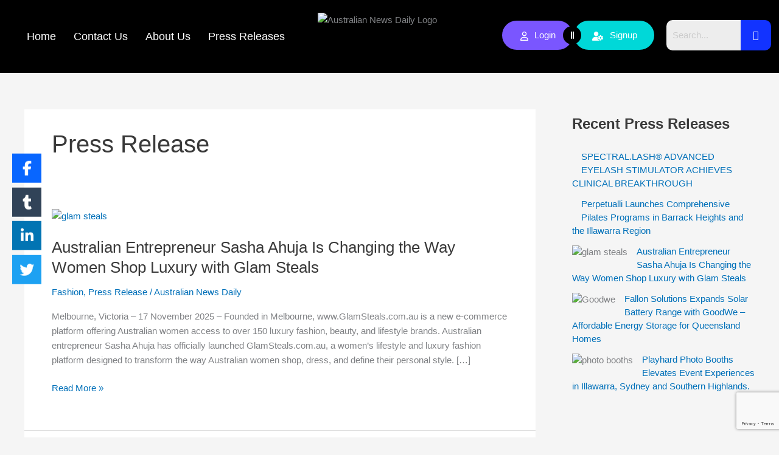

--- FILE ---
content_type: text/html; charset=utf-8
request_url: https://www.google.com/recaptcha/api2/anchor?ar=1&k=6LcPfa8eAAAAAOrKsCUYce9_zPBJNwKd1k3ABEtw&co=aHR0cHM6Ly9hdXN0cmFsaWFubmV3c2RhaWx5LmNvbTo0NDM.&hl=en&v=PoyoqOPhxBO7pBk68S4YbpHZ&size=invisible&anchor-ms=20000&execute-ms=30000&cb=69nrhokeufq1
body_size: 48624
content:
<!DOCTYPE HTML><html dir="ltr" lang="en"><head><meta http-equiv="Content-Type" content="text/html; charset=UTF-8">
<meta http-equiv="X-UA-Compatible" content="IE=edge">
<title>reCAPTCHA</title>
<style type="text/css">
/* cyrillic-ext */
@font-face {
  font-family: 'Roboto';
  font-style: normal;
  font-weight: 400;
  font-stretch: 100%;
  src: url(//fonts.gstatic.com/s/roboto/v48/KFO7CnqEu92Fr1ME7kSn66aGLdTylUAMa3GUBHMdazTgWw.woff2) format('woff2');
  unicode-range: U+0460-052F, U+1C80-1C8A, U+20B4, U+2DE0-2DFF, U+A640-A69F, U+FE2E-FE2F;
}
/* cyrillic */
@font-face {
  font-family: 'Roboto';
  font-style: normal;
  font-weight: 400;
  font-stretch: 100%;
  src: url(//fonts.gstatic.com/s/roboto/v48/KFO7CnqEu92Fr1ME7kSn66aGLdTylUAMa3iUBHMdazTgWw.woff2) format('woff2');
  unicode-range: U+0301, U+0400-045F, U+0490-0491, U+04B0-04B1, U+2116;
}
/* greek-ext */
@font-face {
  font-family: 'Roboto';
  font-style: normal;
  font-weight: 400;
  font-stretch: 100%;
  src: url(//fonts.gstatic.com/s/roboto/v48/KFO7CnqEu92Fr1ME7kSn66aGLdTylUAMa3CUBHMdazTgWw.woff2) format('woff2');
  unicode-range: U+1F00-1FFF;
}
/* greek */
@font-face {
  font-family: 'Roboto';
  font-style: normal;
  font-weight: 400;
  font-stretch: 100%;
  src: url(//fonts.gstatic.com/s/roboto/v48/KFO7CnqEu92Fr1ME7kSn66aGLdTylUAMa3-UBHMdazTgWw.woff2) format('woff2');
  unicode-range: U+0370-0377, U+037A-037F, U+0384-038A, U+038C, U+038E-03A1, U+03A3-03FF;
}
/* math */
@font-face {
  font-family: 'Roboto';
  font-style: normal;
  font-weight: 400;
  font-stretch: 100%;
  src: url(//fonts.gstatic.com/s/roboto/v48/KFO7CnqEu92Fr1ME7kSn66aGLdTylUAMawCUBHMdazTgWw.woff2) format('woff2');
  unicode-range: U+0302-0303, U+0305, U+0307-0308, U+0310, U+0312, U+0315, U+031A, U+0326-0327, U+032C, U+032F-0330, U+0332-0333, U+0338, U+033A, U+0346, U+034D, U+0391-03A1, U+03A3-03A9, U+03B1-03C9, U+03D1, U+03D5-03D6, U+03F0-03F1, U+03F4-03F5, U+2016-2017, U+2034-2038, U+203C, U+2040, U+2043, U+2047, U+2050, U+2057, U+205F, U+2070-2071, U+2074-208E, U+2090-209C, U+20D0-20DC, U+20E1, U+20E5-20EF, U+2100-2112, U+2114-2115, U+2117-2121, U+2123-214F, U+2190, U+2192, U+2194-21AE, U+21B0-21E5, U+21F1-21F2, U+21F4-2211, U+2213-2214, U+2216-22FF, U+2308-230B, U+2310, U+2319, U+231C-2321, U+2336-237A, U+237C, U+2395, U+239B-23B7, U+23D0, U+23DC-23E1, U+2474-2475, U+25AF, U+25B3, U+25B7, U+25BD, U+25C1, U+25CA, U+25CC, U+25FB, U+266D-266F, U+27C0-27FF, U+2900-2AFF, U+2B0E-2B11, U+2B30-2B4C, U+2BFE, U+3030, U+FF5B, U+FF5D, U+1D400-1D7FF, U+1EE00-1EEFF;
}
/* symbols */
@font-face {
  font-family: 'Roboto';
  font-style: normal;
  font-weight: 400;
  font-stretch: 100%;
  src: url(//fonts.gstatic.com/s/roboto/v48/KFO7CnqEu92Fr1ME7kSn66aGLdTylUAMaxKUBHMdazTgWw.woff2) format('woff2');
  unicode-range: U+0001-000C, U+000E-001F, U+007F-009F, U+20DD-20E0, U+20E2-20E4, U+2150-218F, U+2190, U+2192, U+2194-2199, U+21AF, U+21E6-21F0, U+21F3, U+2218-2219, U+2299, U+22C4-22C6, U+2300-243F, U+2440-244A, U+2460-24FF, U+25A0-27BF, U+2800-28FF, U+2921-2922, U+2981, U+29BF, U+29EB, U+2B00-2BFF, U+4DC0-4DFF, U+FFF9-FFFB, U+10140-1018E, U+10190-1019C, U+101A0, U+101D0-101FD, U+102E0-102FB, U+10E60-10E7E, U+1D2C0-1D2D3, U+1D2E0-1D37F, U+1F000-1F0FF, U+1F100-1F1AD, U+1F1E6-1F1FF, U+1F30D-1F30F, U+1F315, U+1F31C, U+1F31E, U+1F320-1F32C, U+1F336, U+1F378, U+1F37D, U+1F382, U+1F393-1F39F, U+1F3A7-1F3A8, U+1F3AC-1F3AF, U+1F3C2, U+1F3C4-1F3C6, U+1F3CA-1F3CE, U+1F3D4-1F3E0, U+1F3ED, U+1F3F1-1F3F3, U+1F3F5-1F3F7, U+1F408, U+1F415, U+1F41F, U+1F426, U+1F43F, U+1F441-1F442, U+1F444, U+1F446-1F449, U+1F44C-1F44E, U+1F453, U+1F46A, U+1F47D, U+1F4A3, U+1F4B0, U+1F4B3, U+1F4B9, U+1F4BB, U+1F4BF, U+1F4C8-1F4CB, U+1F4D6, U+1F4DA, U+1F4DF, U+1F4E3-1F4E6, U+1F4EA-1F4ED, U+1F4F7, U+1F4F9-1F4FB, U+1F4FD-1F4FE, U+1F503, U+1F507-1F50B, U+1F50D, U+1F512-1F513, U+1F53E-1F54A, U+1F54F-1F5FA, U+1F610, U+1F650-1F67F, U+1F687, U+1F68D, U+1F691, U+1F694, U+1F698, U+1F6AD, U+1F6B2, U+1F6B9-1F6BA, U+1F6BC, U+1F6C6-1F6CF, U+1F6D3-1F6D7, U+1F6E0-1F6EA, U+1F6F0-1F6F3, U+1F6F7-1F6FC, U+1F700-1F7FF, U+1F800-1F80B, U+1F810-1F847, U+1F850-1F859, U+1F860-1F887, U+1F890-1F8AD, U+1F8B0-1F8BB, U+1F8C0-1F8C1, U+1F900-1F90B, U+1F93B, U+1F946, U+1F984, U+1F996, U+1F9E9, U+1FA00-1FA6F, U+1FA70-1FA7C, U+1FA80-1FA89, U+1FA8F-1FAC6, U+1FACE-1FADC, U+1FADF-1FAE9, U+1FAF0-1FAF8, U+1FB00-1FBFF;
}
/* vietnamese */
@font-face {
  font-family: 'Roboto';
  font-style: normal;
  font-weight: 400;
  font-stretch: 100%;
  src: url(//fonts.gstatic.com/s/roboto/v48/KFO7CnqEu92Fr1ME7kSn66aGLdTylUAMa3OUBHMdazTgWw.woff2) format('woff2');
  unicode-range: U+0102-0103, U+0110-0111, U+0128-0129, U+0168-0169, U+01A0-01A1, U+01AF-01B0, U+0300-0301, U+0303-0304, U+0308-0309, U+0323, U+0329, U+1EA0-1EF9, U+20AB;
}
/* latin-ext */
@font-face {
  font-family: 'Roboto';
  font-style: normal;
  font-weight: 400;
  font-stretch: 100%;
  src: url(//fonts.gstatic.com/s/roboto/v48/KFO7CnqEu92Fr1ME7kSn66aGLdTylUAMa3KUBHMdazTgWw.woff2) format('woff2');
  unicode-range: U+0100-02BA, U+02BD-02C5, U+02C7-02CC, U+02CE-02D7, U+02DD-02FF, U+0304, U+0308, U+0329, U+1D00-1DBF, U+1E00-1E9F, U+1EF2-1EFF, U+2020, U+20A0-20AB, U+20AD-20C0, U+2113, U+2C60-2C7F, U+A720-A7FF;
}
/* latin */
@font-face {
  font-family: 'Roboto';
  font-style: normal;
  font-weight: 400;
  font-stretch: 100%;
  src: url(//fonts.gstatic.com/s/roboto/v48/KFO7CnqEu92Fr1ME7kSn66aGLdTylUAMa3yUBHMdazQ.woff2) format('woff2');
  unicode-range: U+0000-00FF, U+0131, U+0152-0153, U+02BB-02BC, U+02C6, U+02DA, U+02DC, U+0304, U+0308, U+0329, U+2000-206F, U+20AC, U+2122, U+2191, U+2193, U+2212, U+2215, U+FEFF, U+FFFD;
}
/* cyrillic-ext */
@font-face {
  font-family: 'Roboto';
  font-style: normal;
  font-weight: 500;
  font-stretch: 100%;
  src: url(//fonts.gstatic.com/s/roboto/v48/KFO7CnqEu92Fr1ME7kSn66aGLdTylUAMa3GUBHMdazTgWw.woff2) format('woff2');
  unicode-range: U+0460-052F, U+1C80-1C8A, U+20B4, U+2DE0-2DFF, U+A640-A69F, U+FE2E-FE2F;
}
/* cyrillic */
@font-face {
  font-family: 'Roboto';
  font-style: normal;
  font-weight: 500;
  font-stretch: 100%;
  src: url(//fonts.gstatic.com/s/roboto/v48/KFO7CnqEu92Fr1ME7kSn66aGLdTylUAMa3iUBHMdazTgWw.woff2) format('woff2');
  unicode-range: U+0301, U+0400-045F, U+0490-0491, U+04B0-04B1, U+2116;
}
/* greek-ext */
@font-face {
  font-family: 'Roboto';
  font-style: normal;
  font-weight: 500;
  font-stretch: 100%;
  src: url(//fonts.gstatic.com/s/roboto/v48/KFO7CnqEu92Fr1ME7kSn66aGLdTylUAMa3CUBHMdazTgWw.woff2) format('woff2');
  unicode-range: U+1F00-1FFF;
}
/* greek */
@font-face {
  font-family: 'Roboto';
  font-style: normal;
  font-weight: 500;
  font-stretch: 100%;
  src: url(//fonts.gstatic.com/s/roboto/v48/KFO7CnqEu92Fr1ME7kSn66aGLdTylUAMa3-UBHMdazTgWw.woff2) format('woff2');
  unicode-range: U+0370-0377, U+037A-037F, U+0384-038A, U+038C, U+038E-03A1, U+03A3-03FF;
}
/* math */
@font-face {
  font-family: 'Roboto';
  font-style: normal;
  font-weight: 500;
  font-stretch: 100%;
  src: url(//fonts.gstatic.com/s/roboto/v48/KFO7CnqEu92Fr1ME7kSn66aGLdTylUAMawCUBHMdazTgWw.woff2) format('woff2');
  unicode-range: U+0302-0303, U+0305, U+0307-0308, U+0310, U+0312, U+0315, U+031A, U+0326-0327, U+032C, U+032F-0330, U+0332-0333, U+0338, U+033A, U+0346, U+034D, U+0391-03A1, U+03A3-03A9, U+03B1-03C9, U+03D1, U+03D5-03D6, U+03F0-03F1, U+03F4-03F5, U+2016-2017, U+2034-2038, U+203C, U+2040, U+2043, U+2047, U+2050, U+2057, U+205F, U+2070-2071, U+2074-208E, U+2090-209C, U+20D0-20DC, U+20E1, U+20E5-20EF, U+2100-2112, U+2114-2115, U+2117-2121, U+2123-214F, U+2190, U+2192, U+2194-21AE, U+21B0-21E5, U+21F1-21F2, U+21F4-2211, U+2213-2214, U+2216-22FF, U+2308-230B, U+2310, U+2319, U+231C-2321, U+2336-237A, U+237C, U+2395, U+239B-23B7, U+23D0, U+23DC-23E1, U+2474-2475, U+25AF, U+25B3, U+25B7, U+25BD, U+25C1, U+25CA, U+25CC, U+25FB, U+266D-266F, U+27C0-27FF, U+2900-2AFF, U+2B0E-2B11, U+2B30-2B4C, U+2BFE, U+3030, U+FF5B, U+FF5D, U+1D400-1D7FF, U+1EE00-1EEFF;
}
/* symbols */
@font-face {
  font-family: 'Roboto';
  font-style: normal;
  font-weight: 500;
  font-stretch: 100%;
  src: url(//fonts.gstatic.com/s/roboto/v48/KFO7CnqEu92Fr1ME7kSn66aGLdTylUAMaxKUBHMdazTgWw.woff2) format('woff2');
  unicode-range: U+0001-000C, U+000E-001F, U+007F-009F, U+20DD-20E0, U+20E2-20E4, U+2150-218F, U+2190, U+2192, U+2194-2199, U+21AF, U+21E6-21F0, U+21F3, U+2218-2219, U+2299, U+22C4-22C6, U+2300-243F, U+2440-244A, U+2460-24FF, U+25A0-27BF, U+2800-28FF, U+2921-2922, U+2981, U+29BF, U+29EB, U+2B00-2BFF, U+4DC0-4DFF, U+FFF9-FFFB, U+10140-1018E, U+10190-1019C, U+101A0, U+101D0-101FD, U+102E0-102FB, U+10E60-10E7E, U+1D2C0-1D2D3, U+1D2E0-1D37F, U+1F000-1F0FF, U+1F100-1F1AD, U+1F1E6-1F1FF, U+1F30D-1F30F, U+1F315, U+1F31C, U+1F31E, U+1F320-1F32C, U+1F336, U+1F378, U+1F37D, U+1F382, U+1F393-1F39F, U+1F3A7-1F3A8, U+1F3AC-1F3AF, U+1F3C2, U+1F3C4-1F3C6, U+1F3CA-1F3CE, U+1F3D4-1F3E0, U+1F3ED, U+1F3F1-1F3F3, U+1F3F5-1F3F7, U+1F408, U+1F415, U+1F41F, U+1F426, U+1F43F, U+1F441-1F442, U+1F444, U+1F446-1F449, U+1F44C-1F44E, U+1F453, U+1F46A, U+1F47D, U+1F4A3, U+1F4B0, U+1F4B3, U+1F4B9, U+1F4BB, U+1F4BF, U+1F4C8-1F4CB, U+1F4D6, U+1F4DA, U+1F4DF, U+1F4E3-1F4E6, U+1F4EA-1F4ED, U+1F4F7, U+1F4F9-1F4FB, U+1F4FD-1F4FE, U+1F503, U+1F507-1F50B, U+1F50D, U+1F512-1F513, U+1F53E-1F54A, U+1F54F-1F5FA, U+1F610, U+1F650-1F67F, U+1F687, U+1F68D, U+1F691, U+1F694, U+1F698, U+1F6AD, U+1F6B2, U+1F6B9-1F6BA, U+1F6BC, U+1F6C6-1F6CF, U+1F6D3-1F6D7, U+1F6E0-1F6EA, U+1F6F0-1F6F3, U+1F6F7-1F6FC, U+1F700-1F7FF, U+1F800-1F80B, U+1F810-1F847, U+1F850-1F859, U+1F860-1F887, U+1F890-1F8AD, U+1F8B0-1F8BB, U+1F8C0-1F8C1, U+1F900-1F90B, U+1F93B, U+1F946, U+1F984, U+1F996, U+1F9E9, U+1FA00-1FA6F, U+1FA70-1FA7C, U+1FA80-1FA89, U+1FA8F-1FAC6, U+1FACE-1FADC, U+1FADF-1FAE9, U+1FAF0-1FAF8, U+1FB00-1FBFF;
}
/* vietnamese */
@font-face {
  font-family: 'Roboto';
  font-style: normal;
  font-weight: 500;
  font-stretch: 100%;
  src: url(//fonts.gstatic.com/s/roboto/v48/KFO7CnqEu92Fr1ME7kSn66aGLdTylUAMa3OUBHMdazTgWw.woff2) format('woff2');
  unicode-range: U+0102-0103, U+0110-0111, U+0128-0129, U+0168-0169, U+01A0-01A1, U+01AF-01B0, U+0300-0301, U+0303-0304, U+0308-0309, U+0323, U+0329, U+1EA0-1EF9, U+20AB;
}
/* latin-ext */
@font-face {
  font-family: 'Roboto';
  font-style: normal;
  font-weight: 500;
  font-stretch: 100%;
  src: url(//fonts.gstatic.com/s/roboto/v48/KFO7CnqEu92Fr1ME7kSn66aGLdTylUAMa3KUBHMdazTgWw.woff2) format('woff2');
  unicode-range: U+0100-02BA, U+02BD-02C5, U+02C7-02CC, U+02CE-02D7, U+02DD-02FF, U+0304, U+0308, U+0329, U+1D00-1DBF, U+1E00-1E9F, U+1EF2-1EFF, U+2020, U+20A0-20AB, U+20AD-20C0, U+2113, U+2C60-2C7F, U+A720-A7FF;
}
/* latin */
@font-face {
  font-family: 'Roboto';
  font-style: normal;
  font-weight: 500;
  font-stretch: 100%;
  src: url(//fonts.gstatic.com/s/roboto/v48/KFO7CnqEu92Fr1ME7kSn66aGLdTylUAMa3yUBHMdazQ.woff2) format('woff2');
  unicode-range: U+0000-00FF, U+0131, U+0152-0153, U+02BB-02BC, U+02C6, U+02DA, U+02DC, U+0304, U+0308, U+0329, U+2000-206F, U+20AC, U+2122, U+2191, U+2193, U+2212, U+2215, U+FEFF, U+FFFD;
}
/* cyrillic-ext */
@font-face {
  font-family: 'Roboto';
  font-style: normal;
  font-weight: 900;
  font-stretch: 100%;
  src: url(//fonts.gstatic.com/s/roboto/v48/KFO7CnqEu92Fr1ME7kSn66aGLdTylUAMa3GUBHMdazTgWw.woff2) format('woff2');
  unicode-range: U+0460-052F, U+1C80-1C8A, U+20B4, U+2DE0-2DFF, U+A640-A69F, U+FE2E-FE2F;
}
/* cyrillic */
@font-face {
  font-family: 'Roboto';
  font-style: normal;
  font-weight: 900;
  font-stretch: 100%;
  src: url(//fonts.gstatic.com/s/roboto/v48/KFO7CnqEu92Fr1ME7kSn66aGLdTylUAMa3iUBHMdazTgWw.woff2) format('woff2');
  unicode-range: U+0301, U+0400-045F, U+0490-0491, U+04B0-04B1, U+2116;
}
/* greek-ext */
@font-face {
  font-family: 'Roboto';
  font-style: normal;
  font-weight: 900;
  font-stretch: 100%;
  src: url(//fonts.gstatic.com/s/roboto/v48/KFO7CnqEu92Fr1ME7kSn66aGLdTylUAMa3CUBHMdazTgWw.woff2) format('woff2');
  unicode-range: U+1F00-1FFF;
}
/* greek */
@font-face {
  font-family: 'Roboto';
  font-style: normal;
  font-weight: 900;
  font-stretch: 100%;
  src: url(//fonts.gstatic.com/s/roboto/v48/KFO7CnqEu92Fr1ME7kSn66aGLdTylUAMa3-UBHMdazTgWw.woff2) format('woff2');
  unicode-range: U+0370-0377, U+037A-037F, U+0384-038A, U+038C, U+038E-03A1, U+03A3-03FF;
}
/* math */
@font-face {
  font-family: 'Roboto';
  font-style: normal;
  font-weight: 900;
  font-stretch: 100%;
  src: url(//fonts.gstatic.com/s/roboto/v48/KFO7CnqEu92Fr1ME7kSn66aGLdTylUAMawCUBHMdazTgWw.woff2) format('woff2');
  unicode-range: U+0302-0303, U+0305, U+0307-0308, U+0310, U+0312, U+0315, U+031A, U+0326-0327, U+032C, U+032F-0330, U+0332-0333, U+0338, U+033A, U+0346, U+034D, U+0391-03A1, U+03A3-03A9, U+03B1-03C9, U+03D1, U+03D5-03D6, U+03F0-03F1, U+03F4-03F5, U+2016-2017, U+2034-2038, U+203C, U+2040, U+2043, U+2047, U+2050, U+2057, U+205F, U+2070-2071, U+2074-208E, U+2090-209C, U+20D0-20DC, U+20E1, U+20E5-20EF, U+2100-2112, U+2114-2115, U+2117-2121, U+2123-214F, U+2190, U+2192, U+2194-21AE, U+21B0-21E5, U+21F1-21F2, U+21F4-2211, U+2213-2214, U+2216-22FF, U+2308-230B, U+2310, U+2319, U+231C-2321, U+2336-237A, U+237C, U+2395, U+239B-23B7, U+23D0, U+23DC-23E1, U+2474-2475, U+25AF, U+25B3, U+25B7, U+25BD, U+25C1, U+25CA, U+25CC, U+25FB, U+266D-266F, U+27C0-27FF, U+2900-2AFF, U+2B0E-2B11, U+2B30-2B4C, U+2BFE, U+3030, U+FF5B, U+FF5D, U+1D400-1D7FF, U+1EE00-1EEFF;
}
/* symbols */
@font-face {
  font-family: 'Roboto';
  font-style: normal;
  font-weight: 900;
  font-stretch: 100%;
  src: url(//fonts.gstatic.com/s/roboto/v48/KFO7CnqEu92Fr1ME7kSn66aGLdTylUAMaxKUBHMdazTgWw.woff2) format('woff2');
  unicode-range: U+0001-000C, U+000E-001F, U+007F-009F, U+20DD-20E0, U+20E2-20E4, U+2150-218F, U+2190, U+2192, U+2194-2199, U+21AF, U+21E6-21F0, U+21F3, U+2218-2219, U+2299, U+22C4-22C6, U+2300-243F, U+2440-244A, U+2460-24FF, U+25A0-27BF, U+2800-28FF, U+2921-2922, U+2981, U+29BF, U+29EB, U+2B00-2BFF, U+4DC0-4DFF, U+FFF9-FFFB, U+10140-1018E, U+10190-1019C, U+101A0, U+101D0-101FD, U+102E0-102FB, U+10E60-10E7E, U+1D2C0-1D2D3, U+1D2E0-1D37F, U+1F000-1F0FF, U+1F100-1F1AD, U+1F1E6-1F1FF, U+1F30D-1F30F, U+1F315, U+1F31C, U+1F31E, U+1F320-1F32C, U+1F336, U+1F378, U+1F37D, U+1F382, U+1F393-1F39F, U+1F3A7-1F3A8, U+1F3AC-1F3AF, U+1F3C2, U+1F3C4-1F3C6, U+1F3CA-1F3CE, U+1F3D4-1F3E0, U+1F3ED, U+1F3F1-1F3F3, U+1F3F5-1F3F7, U+1F408, U+1F415, U+1F41F, U+1F426, U+1F43F, U+1F441-1F442, U+1F444, U+1F446-1F449, U+1F44C-1F44E, U+1F453, U+1F46A, U+1F47D, U+1F4A3, U+1F4B0, U+1F4B3, U+1F4B9, U+1F4BB, U+1F4BF, U+1F4C8-1F4CB, U+1F4D6, U+1F4DA, U+1F4DF, U+1F4E3-1F4E6, U+1F4EA-1F4ED, U+1F4F7, U+1F4F9-1F4FB, U+1F4FD-1F4FE, U+1F503, U+1F507-1F50B, U+1F50D, U+1F512-1F513, U+1F53E-1F54A, U+1F54F-1F5FA, U+1F610, U+1F650-1F67F, U+1F687, U+1F68D, U+1F691, U+1F694, U+1F698, U+1F6AD, U+1F6B2, U+1F6B9-1F6BA, U+1F6BC, U+1F6C6-1F6CF, U+1F6D3-1F6D7, U+1F6E0-1F6EA, U+1F6F0-1F6F3, U+1F6F7-1F6FC, U+1F700-1F7FF, U+1F800-1F80B, U+1F810-1F847, U+1F850-1F859, U+1F860-1F887, U+1F890-1F8AD, U+1F8B0-1F8BB, U+1F8C0-1F8C1, U+1F900-1F90B, U+1F93B, U+1F946, U+1F984, U+1F996, U+1F9E9, U+1FA00-1FA6F, U+1FA70-1FA7C, U+1FA80-1FA89, U+1FA8F-1FAC6, U+1FACE-1FADC, U+1FADF-1FAE9, U+1FAF0-1FAF8, U+1FB00-1FBFF;
}
/* vietnamese */
@font-face {
  font-family: 'Roboto';
  font-style: normal;
  font-weight: 900;
  font-stretch: 100%;
  src: url(//fonts.gstatic.com/s/roboto/v48/KFO7CnqEu92Fr1ME7kSn66aGLdTylUAMa3OUBHMdazTgWw.woff2) format('woff2');
  unicode-range: U+0102-0103, U+0110-0111, U+0128-0129, U+0168-0169, U+01A0-01A1, U+01AF-01B0, U+0300-0301, U+0303-0304, U+0308-0309, U+0323, U+0329, U+1EA0-1EF9, U+20AB;
}
/* latin-ext */
@font-face {
  font-family: 'Roboto';
  font-style: normal;
  font-weight: 900;
  font-stretch: 100%;
  src: url(//fonts.gstatic.com/s/roboto/v48/KFO7CnqEu92Fr1ME7kSn66aGLdTylUAMa3KUBHMdazTgWw.woff2) format('woff2');
  unicode-range: U+0100-02BA, U+02BD-02C5, U+02C7-02CC, U+02CE-02D7, U+02DD-02FF, U+0304, U+0308, U+0329, U+1D00-1DBF, U+1E00-1E9F, U+1EF2-1EFF, U+2020, U+20A0-20AB, U+20AD-20C0, U+2113, U+2C60-2C7F, U+A720-A7FF;
}
/* latin */
@font-face {
  font-family: 'Roboto';
  font-style: normal;
  font-weight: 900;
  font-stretch: 100%;
  src: url(//fonts.gstatic.com/s/roboto/v48/KFO7CnqEu92Fr1ME7kSn66aGLdTylUAMa3yUBHMdazQ.woff2) format('woff2');
  unicode-range: U+0000-00FF, U+0131, U+0152-0153, U+02BB-02BC, U+02C6, U+02DA, U+02DC, U+0304, U+0308, U+0329, U+2000-206F, U+20AC, U+2122, U+2191, U+2193, U+2212, U+2215, U+FEFF, U+FFFD;
}

</style>
<link rel="stylesheet" type="text/css" href="https://www.gstatic.com/recaptcha/releases/PoyoqOPhxBO7pBk68S4YbpHZ/styles__ltr.css">
<script nonce="JZyGJZIm5BchCLXSaEStkQ" type="text/javascript">window['__recaptcha_api'] = 'https://www.google.com/recaptcha/api2/';</script>
<script type="text/javascript" src="https://www.gstatic.com/recaptcha/releases/PoyoqOPhxBO7pBk68S4YbpHZ/recaptcha__en.js" nonce="JZyGJZIm5BchCLXSaEStkQ">
      
    </script></head>
<body><div id="rc-anchor-alert" class="rc-anchor-alert"></div>
<input type="hidden" id="recaptcha-token" value="[base64]">
<script type="text/javascript" nonce="JZyGJZIm5BchCLXSaEStkQ">
      recaptcha.anchor.Main.init("[\x22ainput\x22,[\x22bgdata\x22,\x22\x22,\[base64]/[base64]/MjU1Ong/[base64]/[base64]/[base64]/[base64]/[base64]/[base64]/[base64]/[base64]/[base64]/[base64]/[base64]/[base64]/[base64]/[base64]/[base64]\\u003d\x22,\[base64]\\u003d\\u003d\x22,\x22woYVPzk/w7VAYMK+w6JcwpHCvMK+GVvCmcK0WisDw6ciw61lYzPCvMOoGkPDuSMWCDwQaBIYwq9WWjTDkwPDqcKhBSh3BMKWFsKSwrVFcBbDgEjCumI/w5EFUHLDoMO/woTDrhHDr8OKccOAw709GgJ/Kh3DpAdCwrfDlcO+GzfDj8KPLARHLcOAw7HDocKiw6/[base64]/[base64]/CmMOUw71TfsKGRmLCthfDjjnClsKRCwZjScOjw4PCgznCoMOxwqTDmX9DW2HCkMO3w6HChcOvwpTCrCtYwofDqMOLwrNDw7cTw54FEEE9w4rDhMKkGQ7Cm8OGRj3Dtn7DksOjB3RzwokgwoRfw4dVw5XDhQs5w4waIcO5w74qwrPDtC1uTcOswobDu8OsG8O/aARNZWwXeQTCj8OvfsO3CMO6w44FdMOgJcOlecKINMKdwpTCsQHDgQV8fRbCt8KWYhrDmsOlw73CqMOFUibDqsOpfBFMRl/Dm0BZwqbCi8KEdcOUfMO2w73DpwjCunBVw5fDmcKoLD/DiEcqYCLCjUooDiJHTVzCh2Zqwp4Owok5XxVQwopCLsK8RcKOM8Oawr3Cu8Kxwq/Ch2DChD5Iw6VPw7wsEDnClHTCj1MhHcOsw7siU0fCjMOdXMKyNsKBYcKaCMO3w4rDrjfChHvDh0JTMcKrYMOqGcOYw7dfDSFZw4xCaRhEacOuZCE4BsKkeG0nw7bCrz0KCiccK8OKw4RFcFDCi8ODM8OwwqrDmAIORsOhw69nVcO9EkF/wrJ3Rm/DrMOXb8OLwpzDr23Dig89w5dYVsKMwpjDlUdkW8OuwqZOUcOPwrpgw4XCqMKFP37Ch8KKV0LDoz9Kw4w3eMKEeMONI8KZw50fw7rCiwptw58cw40Iw7I4woJeQcKkAVtgwphUwpBiOXnCp8OBw47CrTVew7pUdsOQw4bDpMK8ADhXw5LCnHLCuBTDmsKbNDU4wo/CgVZPw7rCoQ1+ek/DosOVwqMmwqXCpcOrwrYfwpIUXcOfw7PClU/CicKjw7jChcKmwpBtw6EnKRHChR9Mwo9gw4s9Ch3DhQU/L8OeZjARdgvDlcK3wovDq1zCpMOew5VUNsKBDsKAwo48w53DisK0XMKawqE0w4xDw753WVLDmwx3wrolw5cUwp/[base64]/CpMKSwr9uw7nDr8KudgHCvsOvwrp9wp/DlUHDl8OEFDLCmcKuw5t+w7YGwpjCmMKgwo89w4LCrVvDgMOHwo9rOjrCrcKbJULDr0U9REzCrsOSAcKsRMKnw7d1BsKUw7JXQE9XBCnCiSYTBhp0w5tHdHchSSYDEmMnw7k/w7cTwqAgwrfCmBcfw5Jnw4NwWcOTw7k3C8KVF8Ouw5Jrw497eHxhwo1CKMKiw65Kw7XDvHVIw55GbcKeRx1GwrbCocO2fsO7wqwkPyw9O8K/NWnDqxdVwqTDiMOXE07CsjHClcO3LMKWeMKpZMOowq7CvnwSwo0lwpDDjFrCt8OnPMOIwpzDt8Okw7Qwwrdkw50FCD/ClMKkG8KrNcO1cFXDr3/DlsK9w6HDv3gRwr9iw7nDjMOIwpNVwqnCksKDXcKGf8KvE8KUZkvDs2VbwrPDtUhvWQbCqsOAYE1lLsOPf8Kkw4d/[base64]/w44LwotrPsK1w4MXwq7DsAU5eVwqw4R9wqcvKQtBHsOnwrLCr8O+w4fCrR3CnCc2JsKFSsKHY8Kpw7jCqMKHDh/Dm2UIIhfDosKxOcOgPT02MsOQCgnDisOeGsKbw6HCh8OEDsKsw4vDjE/DigfClkvCn8Odw4/Ds8OnFkEpKVNhMhTCmsOgw7vCg8KKwqLDhcOGTsKtSDxsA3gZwrUhZcOjDR/Di8K5wrwrw6fCsAQdwqnCi8KZwo/Clg/CjcO+w7HDgcOpwrkKwqN+NMKpwrzDvcKXFsOFPsOUwp/CnMO2Z0vCjAnCq2LCkMOuwrpfGE8dJMOpw7xoC8KcwrjChcO2YmvCpsOTacOsw7nCk8KyesO9PBQiABjCt8K0acKdSXpSw7vCiS81FMOVMFZ4w4rDusKPeDvCscOuw58wGcOOd8OLwqwUw5NZSMOqw7w3Di1taV9SbVDCjMKyU8KRMl7CqcKRLMKAQGMCwp/DuMOsScOGJFPDtcODw5VmD8Khw6BYw4A5VyltL8K+BUfCvDHCv8OjAsK1AjLCu8K2woJIwpk/wovDusOaw7nDiTQZwokOwrkhVMKPOsOfZ2sxeMK2wqHCjQ5JWkTDiMOrdzhdJ8OEVRtowoNYTVzDjsKKKsKwfifDrG7DrVEYbcOJwpwdXBAHI0TDt8OnAS/[base64]/Cv8O8PjhtHBPDkcOIMQTCkcOvw4/[base64]/w6zCkMOCwprDj8OgwpktI0zCuHzDhcOHcVfClcKgw7PDo2fDvEbCs8KhwoNfBcOrTcOZw7fCizHDozg2woPDh8KzXMOuw4bDkMO+w6dkOMOow4zDpMOqN8O1w4ULZcOTLCvDnsO5w5XCiwJBw7PDrsKhOxnDvSfCoMKqw4Vow6weHMK3w5Z2QsO7WD/CpsKpRx7CjjHCmAhFbMKZW2vCkA/[base64]/[base64]/DncK4w5fDtcKOwrc7cXgxw6ZvwprCvMO3w4ADwo88wo3DhmQBw7Ngw7ECw4wYw6BMw7/CoMKeHnfCo1Vswq9VURxmwp7ChcOzBcKQC1/DrsKDWsKdwr7CnsOuHMKsw4bCqMOgwrQiw7dKLcKsw6YIwrYdMndacVJjAsOXTGbDvsKzWcOSdMKSw40Ew69tZDotbMO3wqbDjAcjLsKZw7fCj8O6wqvCgAM3wrLCl0xdwogMw7Bgw6/[base64]/wrwTwqkqG8KdwrPCnMO1wpRsw58nw6XDngjCmkJnbgzCucO9w7HCnsK/N8Omw63DkmfDn8OtdsKnRWktw63DtsOlHQxwdcK6UGoewrE+w7kMwoJMDMKnTVPCrcKrw40UTsKRXDlnwrMvwrnCpwNjVsOSKWrCg8KtOgfCn8OjNDd2wrpGw4AffsOzw5jCrMOwLsO/SS4tw57DtsOzw5cHGsKkwp4nw5/DhAc9QcKAbjzDt8KyeyTDqkHCk3TCmcKNwoLCocK2Lj7Ct8O1ICkUwpYgFDF0w71aZmTCjy3DtzkrPsOJWcKUw57DpkXDsMOaw7bDhETDtEzDs1/DpsK4w5Vqw4FGI0JVDMKvwpXCmQfCisO+wqnCrzB8D2tmFmfDqBILw73DtDs9wpV2OgfDmsKqw6XDisK+THjCpi/CmsKgOMOJEEIHwo/DrsO1wqLCvHYxGcKrBcOewprCkknCpSPDi2HCrhTCrgZeIMK1YltVNBhowoofWsOTw614VMKhdw1id23CnQTCocKUFCrClCE0JsK7A1XDjsOOA2TDgcOGS8OgIQY/wrXDncO8YjfCscO1bGDDtkQjwrhmwqRyw4YhwoE3wrEqZG/ColbDp8ODHhYeJ1rClMKXwqssMVHDrsO9djDDqmrDk8KIcMKmDcKnW8O0wq0Ww7jDpkTCrErDrkYgw63Co8KpUAJkw7BzasOVa8OMw6FoIsOtOnF2QGNawrguDVvCkirCo8OKe07Dq8Okwq/DoMKfbRsxwqjCnsO2w7DCslXChDYOfSA1fcKaC8ObcsOWWsOpw4cswojCiMKqc8K3ewXDo28CwqgsTcK0woPDt8KUwoExwpVUHnbDqmXCgiPCvWbCuB1TwqJNGn0XNGBAw7ITWcKAwrbDhVnCn8OeU3nCl3PCnFDClRRpMVoyZWoKw7ZEUMK4UcOZwppob3/[base64]/E8KuKlZmM250w5DCusOZwovDqcOkOhw2wpp/[base64]/CkTDCnQPDm00JTjRJwr3CpQoSHT/DnETDrMKZeztYwrVgKShnUMOBQsK/HwbCmiLDjsKtw7x8wrZ8awMpw6YQwr/Cvj3CszwvFcOtenQZwpQTRcKXLMK6w6/CkDQRw69Lw4fDmHvCqE7Du8K+BlrDl3rCqHZLwroEWzfCkcKnwpIsSsOMw7zDiEbCm1HCjARuU8ORdMO4fcORNissGktvwr0wworCtAI0O8OVwrDDtcOxwqsjT8KeO8KWwrNOw50bVMKewrnDgg/DoT3CqsOFWgrCj8KMNcKbwpDCsWEKGSbDvyrCm8KWwpEmOMOXAMKJwrBrw4RsalTDtsOlP8KZCSRYw6PDq1NEw6InZGfChgp9w6p6w6tKw5gOSjXCsTPDr8OXw6bCpcONw4zChWrCosOpwrZtw5BDw4kHd8KWY8OWRMKyQH7CjMOLw6/CkhjClMKjw5kdw6TCqy3DnMKYwrrDm8OmwqjCosOVb8KWFMO/eHkqwoNSw4l0CmHChFLCmj/CgMOnw5sdQ8OwUGgxwrAdDcOrGg8Kw6rCrMKsw4nCvsKaw7o3Y8O0w6LDiTjDjsKMbcOqImrDoMO4V2fCmcKaw5cHwpvCrsKKw4E8cA7DjMKOCiFuwoDCqg1Fw5/Dsh9aUnYnw4tgw6xLbsOxGnbCmA3DjsOKwpbDqCsaw7rDi8Kvw4rCocOEUsOVBnXDkcKrwrLCpcOqw6AWwpHCjS0jdW95woHDu8K0FFojNMK4wqdealbDs8OrMkfDtx9jwqNswoFiw7ESDQk/wrzDrsK+TQzCuDQTwqXCoj9YfMK2w4DCosKBw4N7w4VaXsOjK3XCoBDDsBQxKcKBwrJdw43DmyZ5w4ltSsKtw6PCoMKOEB3DonN4wrLCtF11wpxCQmLDjSPCtsKnw5/CpkDCjgbDhRBYQsK8wpbCt8Kww7fCn3w5w6DDocOKXybClsKlw7bCh8OybT8MwqLCmjAOFxMlw5nDg8OOwqTCmWxuJlLDpRrDp8KdLMOHMUhgwqnDg8K9EMKcwrdjw6snw5HCjULCvE8TOh7DssKrV8Kcw5w4w7/Dq17DvUoPw7HCo3jDpsOlJ1wrHidsU2vDlFRXwrbDlkvDt8K6w7XDsEjDt8O5ZcKOwpPCucOQNsOwATvDuQA2fcKrbHjDscKsY8KfDcKqw6PCv8KPwo4swqbCvlbCuhgqYnVcLk/[base64]/ChmwLIGAuw57DrsKDw7Qnwp45N8KswpwgwpTDjcOnw7TDnkrDm8OFw6bChxIMLSfDrcOdw6NaQ8O0w7sdwrPCmy8aw41/SXFPOcOCw7F/wojCocK2w7hLXcK2JcO5WcKqPnJmwoovw73Ck8Onw5/DvkDCqGRNfkYYwpXCijk1w6BKAcKvwqp2QMO0BhceRGc3TsKQwoLCigclKsKNwoBTfsOIUcK0wrLCgGMOw4vDrcKtw5JXwo4TS8OCw4/ClU7CgMOKw4/[base64]/Dsx8wwqzDkm3DgS88OMOiNsKbworDvWfDrifDmsKNwocGwosVJsOBw5oUw58mZMOEwqI1U8Kkfn8+FcOoN8O2Z15Aw4EkwoTCiMOEwoFPwp/CjA7DrSdsYQ3CiyLDu8KFw6tlwrbCiDbCsW1mwrzCocK7w4LCnCAzwqzDj1bCk8KBQsKIwrPDocKrwqfCgm45woRFwr3CosOqFsKOwpTDtCYXCA0udcKEwqFWfnNzwqRxM8OIw5zCosO5RDjDi8OJBcOJBsKqREMywpHCgcKIWE/[base64]/[base64]/[base64]/DqAXCjgc6w67CmQ/DqMKWw7/CtAA6QMKCbWs3UMO2UMOnwojDv8Okw48sw4XCssOAfnbDtkxtwrnDj0NZfsK3wp5YwrzDrS/[base64]/[base64]/NcOtw7bCow8nwqUoMxnDhWzDn8KZw7oIPMONY8OSwo1fSB/[base64]/w6TDswdbamPDq8Kuw5ghwp5aJBIDw5zDrcKXJcK2VzXCmsKGw73Cr8KXw4/DmsKZwpzCpSXDv8KVwqIgwqHCkMKYCHzCsDpQdsKHwq3DvcOIw5tcw4F/[base64]/[base64]/CicOhHk/DjsK5ezbDqMO9TibCusOiflfCgjozMsKpT8OGwrrCgsKkwrzCi03DhcKlwp1IV8OdwoFwwp/CulDCsjHDr8K6Ny3Dry/CpMO9c0zDg8OYw5nCkkJYAsO6eUvDosKVQsOPVMKYw4o2wrNbwovCtcKXwqfCp8KVwoYiwrvDk8OZwrbDr07DlFo1Xw5QNBZQw6IHPMOtwoYhwq7Ds3tSC37CqA05w6MRwr9fw4bDoyjCmV0Qw4PCm0UGw53Dm2DDrTZewq18wrkyw7ItO1DCocKYJ8O/wpzCu8KYwopVwodkUD46Qw5CUnzCrT86IsOXw5TCj1ASCznCqyQGecO2wrHDgsKRQ8Oyw4xEw6Y8wrfCgSdZw6l5egpKF3pPG8OSGsOwwpd8wr7DmMOrwqVUKsO+wq5ZLMOBwpooLQICwrAkw5HCiMO7CsOiwo/DuMO0w6jChMKwW0l7SnzCoTEiKsOMwpzDjBDDpCXDiSrDq8OuwqszAC3Dvy3Dm8Klf8Ofw44Dw6sQw5jCqMOCwphLeT/CqzNPdi8owpbDgMKnJMO8wrjCiX18woUIFznDucO0dMO6McK0RsKvw7nDnEF+w73CqsKawrNSwpDCiXfDscKURMKiw6RTwpzDizbCo2h+azTDjcKqw7ZOQEHCm3nDpcKffkvDmnoRGRrDtD/DvcOtw5kjWBVuU8Oxw4fCnDJvwqDCk8Kgw5YKwqQnw60Cw6dhFsODw6TDicO8w5cTSTlpesOPK0TCj8KQNMKfw4Fow4Ahw6t8V3Qfw6XCisOkw7/Csk8Mw74hw4RZw5xzworCqkzDvwHDr8K2F1XCmMOlVkjCnsKZGVDDr8OPTn9VenxEw6jDvxBBwqcmw6s2w6kDw79MNSnClzkvE8OCwrvCl8OOZsOrYxHDvW80w7ouwpzCj8O3bWdSw5LDnMKRbkfDt8Kyw4XCsEbDsMKNwrgoOcKLw4hHXQfDkcKZwr/DthTCjyDDtcOzAFPCr8O1cV/Cu8KSw6U7woHCgAlEwpTDs1zDohvCiMOQw7DDp0Miw7nDj8KAwrbCmFTCj8Ktw7/[base64]/[base64]/Do8K/[base64]/CoEcIWhjCjjd1wqpfwrbDjxnCn347wq/DjMKYw6YawrXCs0oWPMONWWg1wqJnOMKWcHjCnsKlRCPCplkzwrliR8KBCsO1w4F+VMKhUjjDq397woFQwpReVgJMasK1RcKcwo1FXMKaHsK4SF12wpnDkizCkMKIwrZzcTg/dg8Cw7vDsMOvw4PDnsOiCVLDlW0ydcOQw6RWXcO6w6HCvQ8lw5nCssKqMH5ew686UMOxJMK1wpRQdG7DqX9OScOaAk7Cr8KvHcKfYl/DgTXDmMOeYCoRw6QAwq7CsXHCri7CoQrCrcObwrLCoMKwPsO9w4MdAsK3w7pIwqx0YMKyTAHCqVkpwrnDrsKYw6XDnETCmVvCqjseEsOgN8O5EQHClMOrw7dHw5oQV2nCmAzCvcKIwo7Ds8K0wozCs8OAwrjCuy/DmScHKCnCjTNJw4/CjMORJnguPidZw73Dp8Osw7Mzb8O2YsKsKlsCwoPDj8ODwoLDlcKDSjXCmsKGw5Nowr3Chxk+XMKkwrwxHifDtsK1G8O7Nw/CjlMHUx5VZ8ODP8KtwokuMMO9wqHCtDV4w63CgMOYw4jDnMKYwp/[base64]/w6xQHWTCmlHDq2w8w6bDuT7Dgw/ClsKcdMKLw6JlwrPDkArCrk7DjcKaCBbDp8OgW8KQw6DDlFNge1PDu8OmPnzDpyc/w6zDk8KvDnvDkcOXw59DwpJbYcKZAMKCJGzCjnHDlzAxw5hOUnzCrMKKw5fCs8OGw5bCv8Ozw6EDwq1gworCmMK0woTCgMOww4Ezw5jCmEjCvGl5wojDu8Ktw6jCmMOUwqDDgsK/[base64]/DtsODw6tjw7LDksOYwqAOw5k/dFgWwqQLCsOdRMOpaMKDwq4Ow408w6TCsT/DlMKvaMKOw63CusKZw4tlXT/CqRDDvMKtwrDDgXo6UjgGwq14VcOOw5hNS8KjwrxCwqF/acOxCQhcwrXDvMK1PsOdw5EUfybCgV3DlDTCpCwbXznDtizDhMObMmsew4c7wo7ClU0uXyEOYMK4MR/Cm8OmPsOIwpZ3Y8Osw40Fw5vDnMOTw7pdw5MIwpIgfsKdwrM5FUHDmAkCwooww5fCu8OHfzsfS8OXPxnDjVTCsQBkTxcTwoZlwqLCuwbDvgDDhkFVwqvCt3zDkUJRwohPwr/Cii3DnsKUw587TmZAMsK6w7fCnMOSwqzDpsOiwpnCnk90d8Opw4JQwpDDtMK0cxZMwqfDmhM4IcK2wqTCssOwJ8O9w7M4JcOIPMKYZHRVw5kHB8Orw6fDsBPCh8ONQyUGNDwYw6rCoBFRwo/Dvh5RAcK1wqNmaMOmw4fDiHLCi8OewqnCqmNkJnXDn8K/NXzDgGZCFGPDgsOnw5PDisOowq3CrizCncKeMSbChcKOwpg2w7fDv0ZPw60bA8KLcsKnwr7DjsKveV9PwqzDnxVJWmZPcMKSw55oW8OYwq/[base64]/ZXZXw6kiJi4fw7Q8e8KAUMKDfTjDkGLDmsKRw6XDsETCusOIZxUoBnzCkMKjw7jDq8KoWcKXPsOSw6/[base64]/S8OXwoRIT8OGw7nDowtiw6BwwovClzlmf8OUwpHDtsO5KsKOwoPDmsK5LMKqwqPCmzN9X2gkciPCvMOTw4tDKsKqCzwJw5zDn2HCpiDCo18YccK0w5YFVcKKwqQbw5bDgsOAHGPDp8KdWWTCgW/[base64]/CssKow7gJQMK2AsOTwpHCssKrDmnDrMOBwqYXwrdawprCkMOVawjCq8O4D8OQw6rCpcKMw6AowoEgGQfDtcK2WXrCoDnCoU41RmF2csKTw5vCjBYUBXvDj8KON8O4BsOJCAg4YUQTLlLCiGbDjMOtw7HCpsKRwqo6w5fDsjPCnCvCvTXCrMOKw4fCssO8wpIxwpN/[base64]/Cs8K3wqnDp2LCvULDnsKfwr8two9bwrllL8OEwr/DhQMoXcKGw6AfS8OhFMO3RsO7cwNfK8K2TsOpckk4ZkRJw6RIw4nDizIbT8KrC24iwpBSJnjCixnDhMO0wod2wo/CscKswqLDun3Dp2YCwq01fcOdwptLw7XDvMO+DcKWw5XCvmFYw70VbsOQwrEuYHY+w6LDu8K3HcOCw4UCcAnCscOfQsKrw7zCo8Ojw45fBsO/[base64]/DtR0YSMK+wq/CihJHTsKwwrk1wr4uCG8jwql6YRsqwrw2wqRiXUEwwojDpcKvwplQwo42LBnDs8KAMVTCisOUKsOnwrPCg2sDAMO9wohjwqZJw7lUwrUtEmPDqyvDlcKzLMOrw4IwUsO3wrfCsMKIw612wqQAEyYQwp7CpcOhXT1rdiHCv8O6w4w9w4IQS1sewq/Co8OiwrfCinLCiMOpwpN2NsOfXiRALCFhw43DqXbCmsOFWsOkwoMKw59+w7F/[base64]/CkRDDhcKSAUXCsADCmivCjyVdBMKzPEzDkBNtwp9nw6xnwq3DinoMwo58wrjDh8KRw6V2wo3Cr8KRKzN8CcKIccOpRsKPwpvChlrCkgDCpAw7wpzCrUrDom0SYcKKw7rCncK6w6HCgMOlw6DChsOfd8KZwqvClg/DqC/CrcKKYsKNH8K2CjZ1w7bDqmHDhMOUNsODcsKGGCU3ccKKRMOvSiHDuCxgbcKbw57DsMO0w6bCm20Nw6Axw4ocw5xfwqXClDnDgm0Qw5TDhx3CsMO+ZDEjw4JDwrpHwqsVLsO0wrMqBMKUwqnChcOzd8Kqbx0Hw6/Ck8KrKRJrXC/CpsKvw4rDmQ3DoyfCnsKyFTfDl8OGw5bCqQsadMOowosgQ0McfsO9wofDvRPDrHwUwqVTNsOZFmVLwpvCrcKMUWMhHi/DrMKPO0DCpxTCl8KnNcOSdE8ZwroJUMKgw7rDqhR4DsKlIsKzFBfCjMOTwpMqwpXDrlnCucKdwo4BXBY1w7XDucKMwpdnw7B5GMOKFiBFwr7CnMKjPGnDoB/CpjtAQcOvw4ZbNcOMGmVrw73DrANOYMOtSsKCwpvChcOMD8KewqbDm0TCjMOeEnICVUpmekbCgCXDl8KJQ8KNDMO5E37DtUMAVCYDCcOVwqk+w5PDsCgCFV90MsOHw6Rtan9adXc/[base64]/CrlzCqXTCkMKgw43CghdUeMK+HD3DjTHDkcO3w5N2wrbCu8OAwowiT1PDig4LwqYhFcOgWk5/TMKFwrpqX8OXwpXCpcOVdXDCscKgw53CmkLDiMOew73DhsKsw4cWwolhDmhbw7HDtA9/L8Ojw7/[base64]/Cv8KOwrXDpmIOw6XCucKvwoY4w7nDsRrCvMKbwo/[base64]/CjGHCjMKPJsKWDgwof8OJwrPCtizCuMKpYMKjwqvCvHXDgFg9AsKoPkjCqcKqwos2wo/DuWPDpmFjw5FVWwbDrcK5IsOTw5nDpCt0ZA1XWcO+UsKkMB3CkcO/[base64]/UcKWNUjDn8KswqI3w7VkVlrDtGjChsKhEDVZERgvD13Cg8KawoUnw5rCjsKywoMrDiAsMEwVUMOjA8Ouw6hbUMKIw404wqhVw6fDpRjDmBnCk8KGaUI/w4vCgQhKw5LDvMKxw41Uw41pC8KywoACCcKUw4wFw4zDlMOuZsKTw5fDvMOmQsKRLMO0VsKtEQLCtU7DtidTw6PClg5FAlHDu8OVBMOBw6BJwpcYXMOPwq/DrcK4TQ/CjXF+w6/DkR/[base64]/DjwY+PmnCvMKtbU7DrgXDtXnCpnQpw51wYWzCpsODecOew5/CksK2w4rCvk0KAsKTajPDh8K6w7PCrw/ChT3Ci8O5RsOcSsKYwqZiwqLCt09NG3Jbw7hCwogqAlF/YXZRw48aw415w7/DvAkmK3HCncKpw4tdw7Q7w6bCjcK0wr3CmcKJQcORKyNaw6EDwqkYw4BVw4ILwq/Ch2XDolfClsOEw7VmKRFCwozDvMKFXcOqc34/wrQ8PzoLTcKcRBkCZsOTLsO7w63DiMKJRjzCusKlQT0cUn1xw5/[base64]/HMOpfA3Du3MOwpvCqGrDm3ZrwoYhw4U0Xx8VHF/DijTDqMKLFsOIWUTDgMKiw7EwCnxgwqDDp8KlR3/Dl11Yw5zDr8K0wq3Dk8KJd8KFcVVaG1UFwqguw6E8w6BXwpnCtnnDvE/[base64]/DpT/DqXPCggZFesKWahXDhQtBw7/Dhi88wq4/w7UaIm3DpsOaNMODe8KxXsO3csKpbcKBbipQe8KIa8OmEl10wqzDmT3Coi/DmyTCtXXChHhfw7gwNMO/[base64]/Ch8KRKnUNwojDjsKCWQAWM8OOwoLCgQ3CkMOWYHMawpXDosK4f8OEdU7CpMOzwrjDkMKlw5HDjTl1w7J7XDFqw4tQcEI3GSPDhMOrJUHCj0jCnHnDjcOFB1DCusKgMi7Cu3DCmExhI8OQwpzCmG7DpFY5NGjDlUrCrMKpwrw/[base64]/DicO7Nw1Vw5h4w5/DrQcNw7MgdhnCkiJiwpzDv0HDv0LCqMO3RmLDuMKbwoLCjcK9wrcKHB0Vw7QUD8OjbcObHmHCucK/wozCjMOPFsOxwpZ7KMOFwoXCr8KUw7V1C8KKfcK8UgLDuMOawr4uwpFWwoTDmHzCqcOCw7TCgTXDvsKsworDucKyJMOjbWRPwrXCqQsmSMKiwrrDpcK+w7DCgsKpVsKLw5/[base64]/Dl8OdQcKHwrVySC3DgsOYd8KqcMO0acOWwrrClzLCusOFw6nCvFF/[base64]/w7EFQcOtwqEoPXENw6gvJmTCucO2w7FtRiDDtV9OBBTDhxYjLMOEwoHClQ09w6PDtsKMw54CKsOTw6DDscOCP8O8w7XDtyrDkVQNdsKKwrkLwpxCcMKNwpkMRMK6w7XCnmpQIh7DkgotTF8nw6zChlXCpMKjwp3DiFpUZsKxOQDCinTDpQjDkFrDrxbDicKpw4/DkApKw5YvIMOkwpnCo2vCjcOmXsKfw7rDsQdgSgjDksKGwpDDmUZXKFjDmMOSScKyw7wpw5nDjsKxAAnCkUXDrwTCvsKzwqfDm2BCeMOxGMOSKsKKwoh3wrzCix/DgcOlw4g8BcOyU8Kpb8K7ZMKQw5xYw4lQwrdaUcOCwp/ClsKew59Tw7fDsMOjwr8MwpUYwrh6w6nDiVERw5tGw6XDrsOPw4XCuzfCrUfCiibDpjXDvMOiwpbDkMKzwrROfS40G0NgUCrCtDfDu8OSw4PDusKFBcKPw4xzDxfCu2cOaRzDq1BsSMOYP8KNKy/CtFzDmhXChV7CnQTDsMOvMSVTw6vDqsKsOFvCuMOQN8O9wrkiwrHDicO/woPCrcObw4vDssKkSMKXVUjDs8K7TXg/w4zDrQTCrMKCJsK2wpZbwqbDr8Oqw6shwpfCpEU7HsO7w70/DX8/c0MzUXN2dMOVw5gfXxjDvGfCkTQwBUPCocO8w6FncGpKwqMvRk9RNAhaw4BYwos7wqYrw6bCsAHDumfCjT/[base64]/ClMOww5vDqkrDocKzwrTDrEfDs8Oow7HDuUrCmcKxTiXDt8Kfwp/[base64]/DokdtbSXDqMOOw6PCucO6XhLCjlEBNkfCgCXDscK4Hg3CjUkXw77CsMK2w5XCvRzCs1cGw73ChMOBwrkTw5vCiMOef8OkDMOcw7TCt8OoSjluCh/DnMOMDcKywpIBHcOzLkHDo8KiNsKIPEvDumnDg8KBw6XCiCrDkcK1S8KtwqbCgRYNVGzCpzV1wqHDnMKnTcO4Z8KvBsKIw7rDsVnCs8O+wr7DrMKDI3Q5w63Ci8KXw7bCiiQjG8Omw7fCrkp6wqrDjMObw5DDhcO2w7XDqcKHF8KYwrjCtl/Ct0TDkBZQw7JtwpbDuEZrwrHClcKvw4/DhEhWBTFSOMOZc8KiVcOGQcKYbylKw5dew5A6w4R6PlTDkDB4PMKLdMKCw5Mowq/DscKuekTCsk8lwoAawrjCh1l8wpBnwpMxaUnDnnojPWB4wo7DhMONOsKpKUvDlsO/wp16w4DDmsKbNsO8w6MlwqUXDjEhw5dWSWLCvwbDpS7DiFbCtz3Dp1E5w6PDuTDCq8OHw4rCs3zDs8OcbQJWwrpyw4x4w4zDuMO3ByhPw4EVwop+LcK3V8O7AMOMR2U2DMK3BWjDpsOXesOxLEFfwp/DoMOAw6bDp8K+PmAHw4Y+HTfDjFrDmsO7A8Kuwq7DsTnDvcOyw7A8w5k7wr5UwpBRw6vCgiZSw682dxtUwpnDr8Kgw5PCncKHwrDDmsKiw7gyRGoEdsKKw5cxTVJoNiddEXLDt8K0wq09M8Kow40VUMKfYWbCuDLDl8OywoLDl1g7w6HCnUt6McKUw4vDq2I/X8OvfGrDuMKxw4jDqMO9E8OtYcOnwrPDjhjDtgtYAHfDjMKFFsKiwp3CoVPDlcKXwqhCw6LDrkzDv0TCmMORWcOjw6cOYcOCw5rDhMOKw6RzwqjDvVDClQB2QQszCXEaY8OXfnrCjT/CtcORwqjDncKzw6Iuw6DDrQ9pwq5vwrnDucOHTxI5G8KrX8OQXsObwqDDlsOEw4DCjH3DiRZwG8O2LsKnVcKCTcOHw4DDh0M/wrfCjTxWwo8sw6Vew5/DhcKkw6DDsErDqGfDqcOEEz3DrnzCvMOFdiNdw6lLwoTDu8OMw4VBBxTCqsOGEBd4DFk2LsO3w6t7wqR4DTd8w6d6wqPCvsOTwp/DqsOCwq56RcKrw5d7wqvCtsKDw7hzScKvTQHDncOXwoRDEMOCw4/[base64]/ClBs5P8KKVHPDmsOgw78Gw5Y3JsKEUxrDt0XCuGQrwr4Aw6rCtcOPw67Cl3BCK1ZyA8KRJMOfeMK2wrvDvjQSwrrChsO/UhgzZsO4bcOGwoPDucOFGB/Dp8K6w58/w4IAGifCrsKsQR3DpE5Bw4DCosKMQsK+wrfCnRhDw5TDg8OBWcOeKMOiw4MLbnjDgApuNhtkwp7Dq3c4f8OCwpHCnBrCnsKEwrQ4EF7Dqk/CpcKkwqF8FQdUwqMBEkbCuhbCmMObfx0DwrLCsR4DRX8KKls0TU/DiQFFwoJsw7BNcsKAw7wnKMO2T8KjwpNWwooqfShfw4LDtUw/[base64]/[base64]/[base64]/DkMOmw7IfDH08AzHCksKxKMK7W8Khw5lrMyEkwowGw4XDimMiw47Di8Kmd8OmUMOWbcKMBlDCi0hVXHbDu8K5wrJvPsOcw5TDrcKjSELCjWLDp8O8DsKvwqwkwp7DqMOzwqrDmsKdXcO5w7HCmUUdT8O3wq/CrsOKdn/DsFYBN8KVJ2BEw7TDl8OCe37DpHgNQcO7wr9dPHtxUFnDkMKcw4VKQMKnCVfCsSzDmcKTw58Hwq50wp3Dh3bDt0xzwpvCt8K9w7VNC8OVcMOOHzLCrsKQPlIMwqZJOwo+TE/DmcKLwoAPUX9ROsK7wq3CsHPDlcK9w45+w7FgwpvDkcOILh83f8OPFg3CvB/DtMOKwrkcCW/CkMKkamnDjsKDw4s9w4wqwqB0BXXDsMOjEsK9AcKhWVJmwqvDonRXL1HCuXV8NcKeNUlHwo/Co8OpFF/DrMKHfcKrwpfCuMO+G8OWwoUZw5LDlMKTKMOSw5TCrMKOYMK8IULCumTClwkEecOgw53Dr8OHwrBWw5QlcsKZw5JCZy/CngEdLcO/OMOCCi0twrliRsORTMK7wpHCksKfwrtsZiTCtMKrwqPCgjXDjQ/DtsOMOMKhwqPDlkHDsGPDiUTClHR6wpdIU8Olw7DDsMKlw7VlwqfCo8OnRSdhwrgpccOvIFtXwpg/[base64]/Dp8KvwozChz/Dm8O7wq/[base64]/CgsKzw7/[base64]/Dkw4hbCMAwqo4EMKQwqV1w5kDQU9hBMOXd3bCscOLGXs8wo/DkkvCmEvChxzCtFlfaF0Nw51ow4jDnljCiifDtsO2wpNOw47CgX4XTCt5wo/CvHYDAiJiPznCksKaw5QSwrZmw4QxNsONDMKcw4UPwqg4Q1nDm8O+w7Fjw5zClCh3wr8aaMKrw67DmcOWV8KzFQbDusKRw5jCqHtMYHAVwr4dD8K2IcKEBhnDl8ONwrTDjcO5OMKiJVQmAVEcwr/CqAUww5LDuhvCvlw5wo3Cs8ONw7bDmBPDr8KGQGULDcKNw4zDh1xJwqXDqsKHwpTCqcKYTRTCi2VGCQRMaVLDg3TCj1rDsVs4wrNPw6XDosOGWUQjw4/CnMO+w5EDck7Dq8KoVsOQa8OyOsK3wpdzB3k4wop7w6zDg0fCosKGdMKpw63DusKPw7PDkA98YUpaw6FjDsKKw4g+PwrDmxnCjsOrw5jDn8Kqw5jCgsKJLHjDqsOhwpDCkl3CtMOFJWnDucOIwoDDlljCqxhSwpE/w77CssKVbnseKFPCmMKBwrPDgsK9DsOJE8KlccOpYMKEFcOYbgXCthZhPsKowqTDp8KKwqfDhW0RKMKxwpHDkcOkd0okwoLCncK4P13CmEcHUBzCnwQ+ZsOoVh/[base64]/bgwBwrrCtDAXYsKSwqQew6/DrwnDrDcyXWzDimjCmsONwrUrwovCnkvDqsO8wrrDk8OuSD14wr3CqMOkdMOEw4fDnE3CinLCi8Kxw7TDvMKPBn/DrnnDhQ3DhMKhBMOEUVlYV3A7wq/CvShvw6DDrMOSQcO1wpvCoxQ+w4hOLsKywooDIm5FAi3CvGHCm0ZIc8Otw7QmbMO1woMNbibCjEhRw43DoMOUNcKEVsKfCsOjwoTDm8KCw6tVwq5/WsO1am7DgEh0w5HDiB3DilAtw6wGAsOzwr9+wqXDs8O4wqxzBQVMwpHCisOAcVDDlsKQW8ODw7phwoEIJcKZAMOrCMOzw4csZ8K1FSnCuFU5aGx7w5TDr2wjwo7Dn8KyMMKub8Krw7DDjsKiNWnDk8OqI2Bzw7XCqsO1d8KtJXTDgsK/[base64]/ChWXClwLDkSpRwpJmwqvDtcOFw517wo8lFcKXCT96w6jDssKtw6PDljFAw6oQwp/Cm8K9w6wsNADCgsOITsO/[base64]/wrM/F3wrwr0rZsKawqECWRbCtFDDqsOCw7VNUcK2IcOOwoDCrMKvwqI9J8KgVcOqQcKXw7oaVMKOFRsCEcK2MAvDrMOnw6pWNsOkP3jDq8KBwp/DtsKswrt9ZV14Dh4iwoLCuE4mw7oEO0LDvSXDp8KEMcObw7HDuARdUWLCgHrDgU7Dr8OSDsKiw7TDvw7DqS/DucOfUVI9TMO5FcKiTFVmClpzwqzCpk9kwo7Cv8KPwp0dw7bDocKlwqQXMXc/M8Otw53Drw5rNsO3QS4AfBs+w7oPOsKqwrzDu0RbKkR3BMOvwqMWwoAtwozCncOIw6E6ScKLKsObRinCqcOiwoFOd8KEdSR/[base64]/CnkgsfUwGZEJqOEo8WcK3dsOMwoIJLsOCLsOEHcKhJsOdDsOlEMKlK8O7w4g6woEVasKlw4IHbTUfBnZ4J8KXRRdUDmhpwp7CicOXw45iw4hUw44xw5cnOBNdL3vDj8OFw4M+WH3CjMOzRsO8wr7DncO1HMKxQxXDt1TCtSQKwqjCu8OYeg/CocOfIMK2wo4ww7LDljgJwpF6IGFOworDunnCqcOlIMOaw6nDt8OWwprDrjvDvMKecMOWwoIqwo3DoMKDw47ClsKKUMK5UUl2S8K7AS/DrRrDlcO8N8O2wp3DrMO5NycPwpnDnsKQwqpdw4nCtxvCiMOzw6fDicKXw7/[base64]/[base64]/[base64]/Cp8OQw75Ow5zCrwJSwrzDuyzCuMKVCyjCiGTDkMOML8OgAwUaw5Ykw5tMOUHCpihfw5czw4l5HnUifMOBBsOTVsK/MsOiw65Bw4zCl8OcWSg\\u003d\x22],null,[\x22conf\x22,null,\x226LcPfa8eAAAAAOrKsCUYce9_zPBJNwKd1k3ABEtw\x22,0,null,null,null,0,[21,125,63,73,95,87,41,43,42,83,102,105,109,121],[1017145,275],0,null,null,null,null,0,null,0,null,700,1,null,0,\[base64]/76lBhn6iwkZoQoZnOKMAhnM8xEZ\x22,0,1,null,null,1,null,0,1,null,null,null,0],\x22https://australiannewsdaily.com:443\x22,null,[3,1,1],null,null,null,1,3600,[\x22https://www.google.com/intl/en/policies/privacy/\x22,\x22https://www.google.com/intl/en/policies/terms/\x22],\x22JKgHPUjVDDIaiUnDhbexFKiAUB327EfINzzRhVvDFs8\\u003d\x22,1,0,null,1,1769449571826,0,0,[223,212],null,[252,14],\x22RC-xqLa1e6M-j5EmQ\x22,null,null,null,null,null,\x220dAFcWeA50afcw7tn9nWP7c4i4Yl83iXcB__axCRy4dou3tU-DAGXFFxL0uJ0LOMVvcR2lHiMwE1dj9iM79ZJxFQrikWGACAJSKA\x22,1769532372062]");
    </script></body></html>

--- FILE ---
content_type: text/css
request_url: https://australiannewsdaily.com/wp-content/uploads/elementor/css/post-2897.css?ver=1766524782
body_size: 884
content:
.elementor-2897 .elementor-element.elementor-element-fdfcb58:not(.elementor-motion-effects-element-type-background), .elementor-2897 .elementor-element.elementor-element-fdfcb58 > .elementor-motion-effects-container > .elementor-motion-effects-layer{background-color:#000000;}.elementor-2897 .elementor-element.elementor-element-fdfcb58{transition:background 0.3s, border 0.3s, border-radius 0.3s, box-shadow 0.3s;padding:10px 0px 10px 0px;}.elementor-2897 .elementor-element.elementor-element-fdfcb58 > .elementor-background-overlay{transition:background 0.3s, border-radius 0.3s, opacity 0.3s;}.elementor-2897 .elementor-element.elementor-element-6e18c45 .exad-nav-menu-wrapper{padding:0px 0px 0px 0px;border-radius:0px 0px 0px 0px;}.elementor-2897 .elementor-element.elementor-element-6e18c45 .exad-nav-menu__layout-horizontal a.exad-menu-item{padding-left:7px;padding-right:7px;color:#FFFFFF;}.elementor-2897 .elementor-element.elementor-element-6e18c45 .exad-nav-menu__layout-horizontal a.exad-sub-menu-item{padding-left:7px;padding-right:7px;}.elementor-2897 .elementor-element.elementor-element-6e18c45 .exad-nav-menu__layout-horizontal a.exad-menu-item, .elementor-2897 .elementor-element.elementor-element-6e18c45 .exad-nav-menu__layout-horizontal a.exad-sub-menu-item{padding-top:31px;padding-bottom:31px;}.elementor-2897 .elementor-element.elementor-element-6e18c45 .exad-nav-menu__layout-horizontal.effect-1 .exad-nav-menu li a.exad-menu-item::before{background:#000000;height:2px;}.elementor-2897 .elementor-element.elementor-element-6e18c45 .exad-nav-menu__layout-horizontal.effect-2 .exad-nav-menu li a.exad-menu-item::before{background:#000000;height:2px;}.elementor-2897 .elementor-element.elementor-element-6e18c45 .exad-nav-menu__layout-horizontal.effect-3 .exad-nav-menu li a.exad-menu-item::before{background:#000000;height:2px;}.elementor-2897 .elementor-element.elementor-element-6e18c45 .exad-nav-menu__layout-horizontal.effect-3 .exad-nav-menu li a.exad-menu-item::after{background:#000000;height:2px;}.elementor-2897 .elementor-element.elementor-element-6e18c45 .exad-nav-menu__layout-horizontal.effect-4 .exad-nav-menu li a.exad-menu-item::before{border-top-color:#000000;border-bottom-color:#000000;border-top-width:2px;border-bottom-width:2px;}.elementor-2897 .elementor-element.elementor-element-6e18c45 .exad-nav-menu__layout-horizontal.effect-5 .exad-nav-menu li a.exad-menu-item::before{border-left-color:#000000;border-right-color:#000000;border-left-width:2px;border-right-width:2px;}.elementor-2897 .elementor-element.elementor-element-6e18c45 .exad-nav-menu__layout-horizontal.effect-6 .exad-nav-menu li a.exad-menu-item::before{background:#000000;height:2px;}.elementor-2897 .elementor-element.elementor-element-6e18c45 .exad-nav-menu__layout-horizontal.effect-1 .exad-nav-menu li.current-menu-item a.exad-menu-item::before{background:#000000;}.elementor-2897 .elementor-element.elementor-element-6e18c45 .exad-nav-menu__layout-horizontal.effect-2 .exad-nav-menu li.current-menu-item a.exad-menu-item::before{background:#000000;}.elementor-2897 .elementor-element.elementor-element-6e18c45 .exad-nav-menu__layout-horizontal.effect-3 .exad-nav-menu li.current-menu-item a.exad-menu-item::before{background:#000000;}.elementor-2897 .elementor-element.elementor-element-6e18c45 .exad-nav-menu__layout-horizontal.effect-3 .exad-nav-menu li.current-menu-item a.exad-menu-item::after{background:#000000;}.elementor-2897 .elementor-element.elementor-element-6e18c45 .exad-nav-menu__layout-horizontal.effect-4 .exad-nav-menu li.current-menu-item a.exad-menu-item::before{border-top:3px solid #000000;border-bottom:3px solid #000000;}.elementor-2897 .elementor-element.elementor-element-6e18c45 .exad-nav-menu__layout-horizontal.effect-5 .exad-nav-menu li.current-menu-item a.exad-menu-item::before{border-left:3px solid #000000;border-right:3px solid #000000;}.elementor-2897 .elementor-element.elementor-element-6e18c45 .exad-nav-menu__layout-horizontal.effect-6 .exad-nav-menu li.current-menu-item a.exad-menu-item::before{background:#000000;}.elementor-2897 .elementor-element.elementor-element-6e18c45 .exad-nav-menu .sub-arrow{margin:0px 0px 5px 10px;}.elementor-2897 .elementor-element.elementor-element-6e18c45 .slicknav_nav li.exad-creative-menu a, .elementor-2897 .elementor-element.elementor-element-6e18c45 .slicknav_nav .slicknav_arrow, .elementor-2897 .elementor-element.elementor-element-6e18c45 .exad-nav-menu__layout-horizontal ul.sub-menu a.exad-sub-menu-item{color:#000000;}.elementor-2897 .elementor-element.elementor-element-6e18c45 .slicknav_nav li.exad-creative-menu, .elementor-2897 .elementor-element.elementor-element-6e18c45 .exad-nav-menu__layout-horizontal ul.sub-menu a.exad-sub-menu-item{background-color:#ffffff;}.elementor-2897 .elementor-element.elementor-element-6e18c45 .exad-nav-menu__layout-horizontal ul.sub-menu{width:220px;}.elementor-2897 .elementor-element.elementor-element-6e18c45 .exad-nav-menu__layout-horizontal ul.sub-menu li a.exad-sub-menu-item, .elementor-2897 .elementor-element.elementor-element-6e18c45 .slicknav_nav .slicknav_row, .elementor-2897 .elementor-element.elementor-element-6e18c45 .slicknav_nav li a{padding-left:15px;padding-right:15px;padding-top:10px;padding-bottom:10px;}.elementor-2897 .elementor-element.elementor-element-6e18c45 .exad-nav-menu__layout-horizontal .sub-menu li.menu-item:not(:last-child){border-bottom-style:solid;border-bottom-color:#cccccc;border-bottom-width:1px;}.elementor-2897 .elementor-element.elementor-element-6e18c45 .slicknav_nav li:not(:first-child){border-top-style:solid;border-top-color:#cccccc;border-top-width:1px;}.elementor-widget-image .widget-image-caption{color:var( --e-global-color-text );font-family:var( --e-global-typography-text-font-family ), Sans-serif;font-weight:var( --e-global-typography-text-font-weight );}.elementor-2897 .elementor-element.elementor-element-21b833f > .elementor-widget-container{padding:0px 0px 2px 0px;}.elementor-2897 .elementor-element.elementor-element-6a9143d > .elementor-widget-container{padding:14px 0px 0px 0px;}.elementor-2897 .elementor-element.elementor-element-6a9143d .exad-dual-button-action{padding:12px 28px 12px 30px;}.elementor-2897 .elementor-element.elementor-element-6a9143d .exad-dual-button-primary{margin-right:-1px;color:#ffffff;fill:#ffffff;}.elementor-2897 .elementor-element.elementor-element-6a9143d .exad-dual-button-primary .exad-dual-button-connector{right:calc( 0px - -1px );}.elementor-2897 .elementor-element.elementor-element-6a9143d .exad-dual-button-secondary{margin-left:-1px;color:#ffffff;fill:#ffffff;}.elementor-2897 .elementor-element.elementor-element-6a9143d .exad-dual-button-primary, 
                    .elementor-2897 .elementor-element.elementor-element-6a9143d .exad-dual-button-primary.effect-1::before,
                    .elementor-2897 .elementor-element.elementor-element-6a9143d .exad-dual-button-primary.effect-2::before,
                    .elementor-2897 .elementor-element.elementor-element-6a9143d .exad-dual-button-primary.effect-3::before,
                    .elementor-2897 .elementor-element.elementor-element-6a9143d .exad-dual-button-primary.effect-4::before,
                    .elementor-2897 .elementor-element.elementor-element-6a9143d .exad-dual-button-primary.effect-6::before{border-radius:50px 50px 50px 50px;}.elementor-2897 .elementor-element.elementor-element-6a9143d .exad-dual-button-primary .exad-icon-pos-left .exad-button-icon-wrapper{margin-right:10px;}.elementor-2897 .elementor-element.elementor-element-6a9143d .exad-dual-button-primary .exad-icon-pos-right .exad-button-icon-wrapper{margin-left:10px;}.elementor-2897 .elementor-element.elementor-element-6a9143d .exad-dual-button-primary.effect-1{background:#7a56ff;}.elementor-2897 .elementor-element.elementor-element-6a9143d .exad-dual-button-primary.effect-2{background:#7a56ff;}.elementor-2897 .elementor-element.elementor-element-6a9143d .exad-dual-button-primary.effect-3{background:#7a56ff;}.elementor-2897 .elementor-element.elementor-element-6a9143d .exad-dual-button-primary.effect-4{background:#7a56ff;}.elementor-2897 .elementor-element.elementor-element-6a9143d .exad-dual-button-primary.effect-5{background:#7a56ff;}.elementor-2897 .elementor-element.elementor-element-6a9143d .exad-dual-button-primary.effect-6{background:#7a56ff;}.elementor-2897 .elementor-element.elementor-element-6a9143d .exad-dual-button-primary:hover{color:#ffffff;fill:#ffffff;}.elementor-2897 .elementor-element.elementor-element-6a9143d .exad-dual-button-primary.effect-1::before{background:#5543dc;}.elementor-2897 .elementor-element.elementor-element-6a9143d .exad-dual-button-primary.effect-2::before{background:#5543dc;}.elementor-2897 .elementor-element.elementor-element-6a9143d .exad-dual-button-primary.effect-3::before{background:#5543dc;}.elementor-2897 .elementor-element.elementor-element-6a9143d .exad-dual-button-primary.effect-4::before{background:#5543dc;}.elementor-2897 .elementor-element.elementor-element-6a9143d .exad-dual-button-primary.effect-5:hover{background:#5543dc;}.elementor-2897 .elementor-element.elementor-element-6a9143d .exad-dual-button-primary.effect-6::before{background:#5543dc;}.elementor-2897 .elementor-element.elementor-element-6a9143d .exad-dual-button-connector{height:30px;width:30px;background:#000000;border-radius:50% 50% 50% 50%;}.elementor-2897 .elementor-element.elementor-element-6a9143d .exad-dual-button-connector span{font-size:14px;color:#ffffff;fill:#ffffff;}.elementor-2897 .elementor-element.elementor-element-6a9143d .exad-dual-button-secondary, .elementor-2897 .elementor-element.elementor-element-6a9143d .exad-dual-button-secondary.effect-1::before, .elementor-2897 .elementor-element.elementor-element-6a9143d .exad-dual-button-secondary.effect-2::before, .elementor-2897 .elementor-element.elementor-element-6a9143d .exad-dual-button-secondary.effect-3::before, .elementor-2897 .elementor-element.elementor-element-6a9143d .exad-dual-button-secondary.effect-4::before, .elementor-2897 .elementor-element.elementor-element-6a9143d .exad-dual-button-secondary.effect-6::before{border-radius:50px 50px 50px 50px;}.elementor-2897 .elementor-element.elementor-element-6a9143d .exad-dual-button-secondary .exad-icon-pos-left .exad-button-icon-wrapper{margin-right:10px;}.elementor-2897 .elementor-element.elementor-element-6a9143d .exad-dual-button-secondary .exad-icon-pos-right .exad-button-icon-wrapper{margin-left:10px;}.elementor-2897 .elementor-element.elementor-element-6a9143d .exad-dual-button-secondary.effect-1{background:#00d8d8;}.elementor-2897 .elementor-element.elementor-element-6a9143d .exad-dual-button-secondary.effect-2{background:#00d8d8;}.elementor-2897 .elementor-element.elementor-element-6a9143d .exad-dual-button-secondary.effect-3{background:#00d8d8;}.elementor-2897 .elementor-element.elementor-element-6a9143d .exad-dual-button-secondary.effect-4{background:#00d8d8;}.elementor-2897 .elementor-element.elementor-element-6a9143d .exad-dual-button-secondary.effect-5{background:#00d8d8;}.elementor-2897 .elementor-element.elementor-element-6a9143d .exad-dual-button-secondary.effect-6{background:#00d8d8;}.elementor-2897 .elementor-element.elementor-element-6a9143d .exad-dual-button-secondary:hover{color:#ffffff;fill:#ffffff;}.elementor-2897 .elementor-element.elementor-element-6a9143d .exad-dual-button-secondary.effect-1::before{background:#04c1c1;}.elementor-2897 .elementor-element.elementor-element-6a9143d .exad-dual-button-secondary.effect-2::before{background:#04c1c1;}.elementor-2897 .elementor-element.elementor-element-6a9143d .exad-dual-button-secondary.effect-3::before{background:#04c1c1;}.elementor-2897 .elementor-element.elementor-element-6a9143d .exad-dual-button-secondary.effect-4::before{background:#04c1c1;}.elementor-2897 .elementor-element.elementor-element-6a9143d .exad-dual-button-secondary.effect-5:hover{background:#04c1c1;}.elementor-2897 .elementor-element.elementor-element-6a9143d .exad-dual-button-secondary.effect-6::before{background:#04c1c1;}.elementor-2897 .elementor-element.elementor-element-43927cf > .elementor-widget-container{padding:13px 0px 0px 0px;}.elementor-2897 .elementor-element.elementor-element-43927cf .exad-search-form-container{min-height:50px;border-style:none;border-radius:10px;}.elementor-2897 .elementor-element.elementor-element-43927cf .exad-search-submit{min-width:50px;background-color:#1233FF;}.elementor-2897 .elementor-element.elementor-element-43927cf .exad-search-form-input{padding-left:calc(50px / 5);padding-right:calc(50px / 5);background-color:#ededed;}.elementor-2897 .elementor-element.elementor-element-43927cf .exad-search-form-input::placeholder{color:#cccccc;}.elementor-2897 .elementor-element.elementor-element-43927cf .exad-search-submit i{font-size:16px;}.elementor-2897 .elementor-element.elementor-element-43927cf button.exad-search-submit{color:#ffffff;}@media(max-width:1024px){.elementor-2897 .elementor-element.elementor-element-6e18c45 > .elementor-widget-container{padding:25px 0px 0px 0px;}.elementor-2897 .elementor-element.elementor-element-9e862e3 > .elementor-element-populated{padding:0px 0px 0px 0px;}.elementor-2897 .elementor-element.elementor-element-21b833f > .elementor-widget-container{padding:20px 0px 0px 0px;}}@media(min-width:768px){.elementor-2897 .elementor-element.elementor-element-bbd2582{width:40%;}.elementor-2897 .elementor-element.elementor-element-9e862e3{width:20%;}.elementor-2897 .elementor-element.elementor-element-6fdc4f3{width:24.783%;}.elementor-2897 .elementor-element.elementor-element-89afe6b{width:15%;}}@media(max-width:1024px) and (min-width:768px){.elementor-2897 .elementor-element.elementor-element-bbd2582{width:10%;}.elementor-2897 .elementor-element.elementor-element-9e862e3{width:30%;}.elementor-2897 .elementor-element.elementor-element-6fdc4f3{width:40%;}.elementor-2897 .elementor-element.elementor-element-89afe6b{width:20%;}}@media(max-width:767px){.elementor-2897 .elementor-element.elementor-element-bbd2582{width:20%;}.elementor-2897 .elementor-element.elementor-element-9e862e3{width:60%;}}

--- FILE ---
content_type: text/css
request_url: https://australiannewsdaily.com/wp-content/uploads/elementor/css/post-2908.css?ver=1766524782
body_size: 370
content:
.elementor-2908 .elementor-element.elementor-element-4616561:not(.elementor-motion-effects-element-type-background), .elementor-2908 .elementor-element.elementor-element-4616561 > .elementor-motion-effects-container > .elementor-motion-effects-layer{background-color:#84E060;}.elementor-2908 .elementor-element.elementor-element-4616561{transition:background 0.3s, border 0.3s, border-radius 0.3s, box-shadow 0.3s;}.elementor-2908 .elementor-element.elementor-element-4616561 > .elementor-background-overlay{transition:background 0.3s, border-radius 0.3s, opacity 0.3s;}.elementor-widget-text-editor{font-family:var( --e-global-typography-text-font-family ), Sans-serif;font-weight:var( --e-global-typography-text-font-weight );color:var( --e-global-color-text );}.elementor-widget-text-editor.elementor-drop-cap-view-stacked .elementor-drop-cap{background-color:var( --e-global-color-primary );}.elementor-widget-text-editor.elementor-drop-cap-view-framed .elementor-drop-cap, .elementor-widget-text-editor.elementor-drop-cap-view-default .elementor-drop-cap{color:var( --e-global-color-primary );border-color:var( --e-global-color-primary );}.elementor-2908 .elementor-element.elementor-element-cf6f768 > .elementor-widget-container{padding:10px 0px 0px 0px;}.elementor-2908 .elementor-element.elementor-element-cf6f768{font-family:"Roboto", Sans-serif;font-size:16px;font-weight:400;color:#FFFFFF;}.elementor-2908 .elementor-element.elementor-element-7cd12e7 .exad-nav-menu-wrapper{padding:0px 0px 0px 0px;border-radius:0px 0px 0px 0px;}.elementor-2908 .elementor-element.elementor-element-7cd12e7 .exad-nav-menu__layout-horizontal a.exad-menu-item{padding-left:13px;padding-right:13px;color:#FFFFFF;}.elementor-2908 .elementor-element.elementor-element-7cd12e7 .exad-nav-menu__layout-horizontal a.exad-sub-menu-item{padding-left:13px;padding-right:13px;}.elementor-2908 .elementor-element.elementor-element-7cd12e7 .exad-nav-menu__layout-horizontal a.exad-menu-item, .elementor-2908 .elementor-element.elementor-element-7cd12e7 .exad-nav-menu__layout-horizontal a.exad-sub-menu-item{padding-top:15px;padding-bottom:15px;}.elementor-2908 .elementor-element.elementor-element-7cd12e7 a.exad-menu-item{font-size:16px;}.elementor-2908 .elementor-element.elementor-element-7cd12e7 .exad-nav-menu__layout-horizontal.effect-1 .exad-nav-menu li a.exad-menu-item::before{background:#000000;height:2px;}.elementor-2908 .elementor-element.elementor-element-7cd12e7 .exad-nav-menu__layout-horizontal.effect-2 .exad-nav-menu li a.exad-menu-item::before{background:#000000;height:2px;}.elementor-2908 .elementor-element.elementor-element-7cd12e7 .exad-nav-menu__layout-horizontal.effect-3 .exad-nav-menu li a.exad-menu-item::before{background:#000000;height:2px;}.elementor-2908 .elementor-element.elementor-element-7cd12e7 .exad-nav-menu__layout-horizontal.effect-3 .exad-nav-menu li a.exad-menu-item::after{background:#000000;height:2px;}.elementor-2908 .elementor-element.elementor-element-7cd12e7 .exad-nav-menu__layout-horizontal.effect-4 .exad-nav-menu li a.exad-menu-item::before{border-top-color:#000000;border-bottom-color:#000000;border-top-width:2px;border-bottom-width:2px;}.elementor-2908 .elementor-element.elementor-element-7cd12e7 .exad-nav-menu__layout-horizontal.effect-5 .exad-nav-menu li a.exad-menu-item::before{border-left-color:#000000;border-right-color:#000000;border-left-width:2px;border-right-width:2px;}.elementor-2908 .elementor-element.elementor-element-7cd12e7 .exad-nav-menu__layout-horizontal.effect-6 .exad-nav-menu li a.exad-menu-item::before{background:#000000;height:2px;}.elementor-2908 .elementor-element.elementor-element-7cd12e7 .exad-nav-menu__layout-horizontal.effect-1 .exad-nav-menu li.current-menu-item a.exad-menu-item::before{background:#000000;}.elementor-2908 .elementor-element.elementor-element-7cd12e7 .exad-nav-menu__layout-horizontal.effect-2 .exad-nav-menu li.current-menu-item a.exad-menu-item::before{background:#000000;}.elementor-2908 .elementor-element.elementor-element-7cd12e7 .exad-nav-menu__layout-horizontal.effect-3 .exad-nav-menu li.current-menu-item a.exad-menu-item::before{background:#000000;}.elementor-2908 .elementor-element.elementor-element-7cd12e7 .exad-nav-menu__layout-horizontal.effect-3 .exad-nav-menu li.current-menu-item a.exad-menu-item::after{background:#000000;}.elementor-2908 .elementor-element.elementor-element-7cd12e7 .exad-nav-menu__layout-horizontal.effect-4 .exad-nav-menu li.current-menu-item a.exad-menu-item::before{border-top:3px solid #000000;border-bottom:3px solid #000000;}.elementor-2908 .elementor-element.elementor-element-7cd12e7 .exad-nav-menu__layout-horizontal.effect-5 .exad-nav-menu li.current-menu-item a.exad-menu-item::before{border-left:3px solid #000000;border-right:3px solid #000000;}.elementor-2908 .elementor-element.elementor-element-7cd12e7 .exad-nav-menu__layout-horizontal.effect-6 .exad-nav-menu li.current-menu-item a.exad-menu-item::before{background:#000000;}.elementor-2908 .elementor-element.elementor-element-7cd12e7 .exad-nav-menu .sub-arrow{margin:0px 0px 5px 10px;}.elementor-2908 .elementor-element.elementor-element-7cd12e7 .slicknav_nav li.exad-creative-menu a, .elementor-2908 .elementor-element.elementor-element-7cd12e7 .slicknav_nav .slicknav_arrow, .elementor-2908 .elementor-element.elementor-element-7cd12e7 .exad-nav-menu__layout-horizontal ul.sub-menu a.exad-sub-menu-item{color:#000000;}.elementor-2908 .elementor-element.elementor-element-7cd12e7 .slicknav_nav li.exad-creative-menu, .elementor-2908 .elementor-element.elementor-element-7cd12e7 .exad-nav-menu__layout-horizontal ul.sub-menu a.exad-sub-menu-item{background-color:#ffffff;}.elementor-2908 .elementor-element.elementor-element-7cd12e7 .exad-nav-menu__layout-horizontal ul.sub-menu{width:220px;}.elementor-2908 .elementor-element.elementor-element-7cd12e7 .exad-nav-menu__layout-horizontal ul.sub-menu li a.exad-sub-menu-item, .elementor-2908 .elementor-element.elementor-element-7cd12e7 .slicknav_nav .slicknav_row, .elementor-2908 .elementor-element.elementor-element-7cd12e7 .slicknav_nav li a{padding-left:15px;padding-right:15px;padding-top:10px;padding-bottom:10px;}.elementor-2908 .elementor-element.elementor-element-7cd12e7 .exad-nav-menu__layout-horizontal .sub-menu li.menu-item:not(:last-child){border-bottom-style:solid;border-bottom-color:#cccccc;border-bottom-width:1px;}.elementor-2908 .elementor-element.elementor-element-7cd12e7 .slicknav_nav li:not(:first-child){border-top-style:solid;border-top-color:#cccccc;border-top-width:1px;}